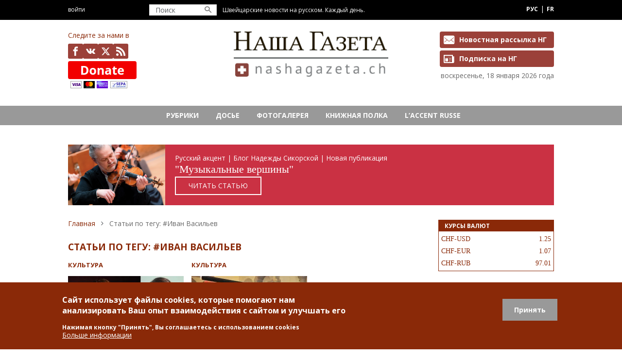

--- FILE ---
content_type: text/plain
request_url: https://www.google-analytics.com/j/collect?v=1&_v=j102&a=777796355&t=pageview&_s=1&dl=https%3A%2F%2Fnashagazeta.ch%2Ftags%2Fivan-vasilev&ul=en-us%40posix&dt=%D0%98%D0%B2%D0%B0%D0%BD%20%D0%92%D0%B0%D1%81%D0%B8%D0%BB%D1%8C%D0%B5%D0%B2%20%7C%20%D0%A8%D0%B2%D0%B5%D0%B9%D1%86%D0%B0%D1%80%D0%B8%D1%8F%3A%20%D0%BD%D0%BE%D0%B2%D0%BE%D1%81%D1%82%D0%B8%20%D0%BD%D0%B0%20%D1%80%D1%83%D1%81%D1%81%D0%BA%D0%BE%D0%BC%20%D1%8F%D0%B7%D1%8B%D0%BA%D0%B5&sr=1280x720&vp=1280x720&_u=IEBAAEABAAAAACAAI~&jid=1154659007&gjid=1314264905&cid=315047261.1768760727&tid=UA-41476991-1&_gid=1028049630.1768760727&_r=1&_slc=1&z=199162405
body_size: -450
content:
2,cG-VDLNQZB5MV